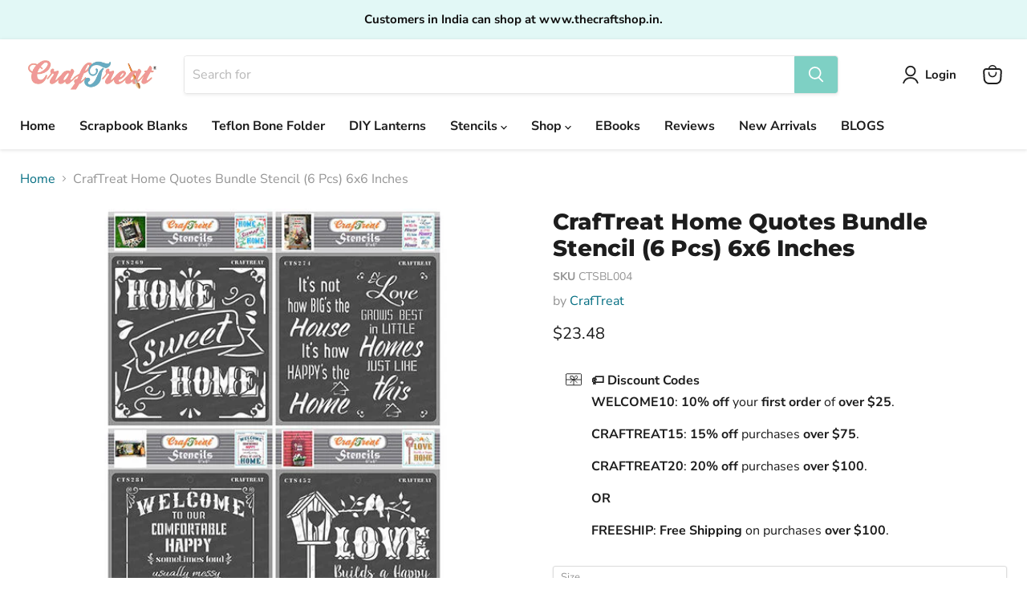

--- FILE ---
content_type: text/html; charset=utf-8
request_url: https://craftreat.com/collections/all/products/craftreat-stencil-home-quotes-bundle6-pcs-ctsbl004?view=recently-viewed
body_size: 1845
content:






















  












<li
  class="productgrid--item  imagestyle--natural      productitem--emphasis  product-recently-viewed-card    show-actions--mobile"
  data-product-item
  data-product-quickshop-url="/products/craftreat-stencil-home-quotes-bundle6-pcs-ctsbl004"
  
    data-recently-viewed-card
  
>
  <div class="productitem" data-product-item-content>
    
    
    
    

    

    

    <div class="productitem__container">
      <div class="product-recently-viewed-card-time" data-product-handle="craftreat-stencil-home-quotes-bundle6-pcs-ctsbl004">
      <button
        class="product-recently-viewed-card-remove"
        aria-label="close"
        data-remove-recently-viewed
      >
        


                                                                      <svg class="icon-remove "    aria-hidden="true"    focusable="false"    role="presentation"    xmlns="http://www.w3.org/2000/svg" width="10" height="10" viewBox="0 0 10 10" xmlns="http://www.w3.org/2000/svg">      <path fill="currentColor" d="M6.08785659,5 L9.77469752,1.31315906 L8.68684094,0.225302476 L5,3.91214341 L1.31315906,0.225302476 L0.225302476,1.31315906 L3.91214341,5 L0.225302476,8.68684094 L1.31315906,9.77469752 L5,6.08785659 L8.68684094,9.77469752 L9.77469752,8.68684094 L6.08785659,5 Z"></path>    </svg>                                              

      </button>
    </div>

      <div class="productitem__image-container">
        <a
          class="productitem--image-link"
          href="/products/craftreat-stencil-home-quotes-bundle6-pcs-ctsbl004"
          tabindex="-1"
          data-product-page-link
        >
          <figure
            class="productitem--image"
            data-product-item-image
            
              style="--product-grid-item-image-aspect-ratio: 0.7772020725388601;"
            
          >
            
              
                
                

  
    <noscript data-rimg-noscript>
      <img
        
          src="//craftreat.com/cdn/shop/products/6-reason-why-you-should-use-craftreat-stencil_dc000c0f-2f38-4962-abb6-cdf2ee2e8f13_511x679.jpg?v=1684159558"
        

        alt="Home quote stencil set 6 Reason Why You Should Use CrafTreat Stencil"
        data-rimg="noscript"
        srcset="//craftreat.com/cdn/shop/products/6-reason-why-you-should-use-craftreat-stencil_dc000c0f-2f38-4962-abb6-cdf2ee2e8f13_511x679.jpg?v=1684159558 1x"
        class="productitem--image-alternate"
        
        
      >
    </noscript>
  

  <img
    
      src="//craftreat.com/cdn/shop/products/6-reason-why-you-should-use-craftreat-stencil_dc000c0f-2f38-4962-abb6-cdf2ee2e8f13_511x679.jpg?v=1684159558"
    
    alt="Home quote stencil set 6 Reason Why You Should Use CrafTreat Stencil"

    
      data-rimg="lazy"
      data-rimg-scale="1"
      data-rimg-template="//craftreat.com/cdn/shop/products/6-reason-why-you-should-use-craftreat-stencil_dc000c0f-2f38-4962-abb6-cdf2ee2e8f13_{size}.jpg?v=1684159558"
      data-rimg-max="511x679"
      data-rimg-crop="false"
      
      srcset="data:image/svg+xml;utf8,<svg%20xmlns='http://www.w3.org/2000/svg'%20width='511'%20height='679'></svg>"
    

    class="productitem--image-alternate"
    
    
  >



  <div data-rimg-canvas></div>


              
              

  
    <noscript data-rimg-noscript>
      <img
        
          src="//craftreat.com/cdn/shop/products/CTSBL004-Home-Quotes-Stencil-Set-6-Pcs_0593cfe9-f5de-4620-ae34-47c1cc345959_512x659.jpg?v=1670227937"
        

        alt="CrafTreat Home Quotes Bundle Stencil Set"
        data-rimg="noscript"
        srcset="//craftreat.com/cdn/shop/products/CTSBL004-Home-Quotes-Stencil-Set-6-Pcs_0593cfe9-f5de-4620-ae34-47c1cc345959_512x659.jpg?v=1670227937 1x, //craftreat.com/cdn/shop/products/CTSBL004-Home-Quotes-Stencil-Set-6-Pcs_0593cfe9-f5de-4620-ae34-47c1cc345959_599x771.jpg?v=1670227937 1.17x"
        class="productitem--image-primary"
        
        
      >
    </noscript>
  

  <img
    
      src="//craftreat.com/cdn/shop/products/CTSBL004-Home-Quotes-Stencil-Set-6-Pcs_0593cfe9-f5de-4620-ae34-47c1cc345959_512x659.jpg?v=1670227937"
    
    alt="CrafTreat Home Quotes Bundle Stencil Set"

    
      data-rimg="lazy"
      data-rimg-scale="1"
      data-rimg-template="//craftreat.com/cdn/shop/products/CTSBL004-Home-Quotes-Stencil-Set-6-Pcs_0593cfe9-f5de-4620-ae34-47c1cc345959_{size}.jpg?v=1670227937"
      data-rimg-max="600x772"
      data-rimg-crop="false"
      
      srcset="data:image/svg+xml;utf8,<svg%20xmlns='http://www.w3.org/2000/svg'%20width='512'%20height='659'></svg>"
    

    class="productitem--image-primary"
    
    
  >



  <div data-rimg-canvas></div>


            

            



























          </figure>
        </a>
      </div><div class="productitem--info">
        
          
        

        
          






























<div class="price productitem__price ">
  
    <div
      class="price__compare-at visible"
      data-price-compare-container
    >

      
        <span class="money price__original" data-price-original></span>
      
    </div>


    
      
      <div class="price__compare-at--hidden" data-compare-price-range-hidden>
        
          <span class="visually-hidden">Original price</span>
          <span class="money price__compare-at--min" data-price-compare-min>
            $23.48
          </span>
          -
          <span class="visually-hidden">Original price</span>
          <span class="money price__compare-at--max" data-price-compare-max>
            $23.48
          </span>
        
      </div>
      <div class="price__compare-at--hidden" data-compare-price-hidden>
        <span class="visually-hidden">Original price</span>
        <span class="money price__compare-at--single" data-price-compare>
          
        </span>
      </div>
    
  

  <div class="price__current price__current--emphasize " data-price-container>

    

    
      
      
      <span class="money" data-price>
        $23.48
      </span>
    
    
  </div>

  
    
    <div class="price__current--hidden" data-current-price-range-hidden>
      
        <span class="money price__current--min" data-price-min>$23.48</span>
        -
        <span class="money price__current--max" data-price-max>$23.48</span>
      
    </div>
    <div class="price__current--hidden" data-current-price-hidden>
      <span class="visually-hidden">Current price</span>
      <span class="money" data-price>
        $23.48
      </span>
    </div>
  

  
    
    
    
    

    <div
      class="
        productitem__unit-price
        hidden
      "
      data-unit-price
    >
      <span class="productitem__total-quantity" data-total-quantity></span> | <span class="productitem__unit-price--amount money" data-unit-price-amount></span> / <span class="productitem__unit-price--measure" data-unit-price-measure></span>
    </div>
  

  
</div>


        

        <h2 class="productitem--title">
          <a href="/products/craftreat-stencil-home-quotes-bundle6-pcs-ctsbl004" data-product-page-link>
            CrafTreat Home Quotes Bundle Stencil (6 Pcs) 6x6 Inches
          </a>
        </h2>

        
          
            <span class="productitem--vendor">
              <a href="/collections/vendors?q=CrafTreat" title="CrafTreat">CrafTreat</a>
            </span>
          
        

        

  















<div style='' class='jdgm-widget jdgm-preview-badge' data-id='8033014579487'
data-template='product.recently-viewed'
data-auto-install='false'>
  
</div>








        
          

          
            
          
        

        
          <div class="productitem--description">
            <p>Size : 6x6 Inches | 6 Pcs
 CrafTreat Bundle Stencil for Painting! Stencil Painting relieves stress, gives freedom to use any Color on any Surface, ...</p>

            
              <a
                href="/products/craftreat-stencil-home-quotes-bundle6-pcs-ctsbl004"
                class="productitem--link"
                data-product-page-link
              >
                View full details
              </a>
            
          </div>
        
      </div>

      
    </div>
  </div>

  
    <script type="application/json" data-quick-buy-settings>
      {
        "cart_redirection": true,
        "money_format": "${{amount}}"
      }
    </script>
  
</li>


--- FILE ---
content_type: text/javascript; charset=utf-8
request_url: https://craftreat.com/products/craftreat-stencil-home-quotes-bundle6-pcs-ctsbl004.js
body_size: 868
content:
{"id":8033014579487,"title":"CrafTreat Home Quotes Bundle Stencil (6 Pcs) 6x6 Inches","handle":"craftreat-stencil-home-quotes-bundle6-pcs-ctsbl004","description":"\u003cb\u003eSize : 6x6 Inches | 6 Pcs\u003c\/b\u003e\n \u003cp\u003eCrafTreat Bundle Stencil for Painting! Stencil Painting relieves stress, gives freedom to use any Color on any Surface, Multiple times. Our Reusable Stencils are affordable, allow you to Crafts quickly \u0026amp; efficiently. Paint your Home Wall, Tile, and Furniture. Create Scrapbook, DIY Cards, \u0026amp; Journals, Decorate Cakes \u0026amp; Fabric, Itâ€™s great for family time, Gift \u0026amp; more. Our stencils do wonder while Painting your space! \u003c\/p\u003e\n \n \u003cp\u003eNote: Non-toxic | Flexible | Reusable | Food Safe. \u003c\/p\u003e","published_at":"2022-12-05T02:12:12-06:00","created_at":"2022-12-05T02:12:17-06:00","vendor":"CrafTreat","type":"Bundle Stencils","tags":["bundle-stencil"],"price":2348,"price_min":2348,"price_max":2348,"available":true,"price_varies":false,"compare_at_price":null,"compare_at_price_min":0,"compare_at_price_max":0,"compare_at_price_varies":false,"variants":[{"id":49926135447839,"title":"Default Title","option1":"Default Title","option2":null,"option3":null,"sku":"CTSBL004","requires_shipping":true,"taxable":true,"featured_image":null,"available":true,"name":"CrafTreat Home Quotes Bundle Stencil (6 Pcs) 6x6 Inches","public_title":null,"options":["Default Title"],"price":2348,"weight":62,"compare_at_price":null,"inventory_management":"shopify","barcode":"35447839","requires_selling_plan":false,"selling_plan_allocations":[]}],"images":["\/\/cdn.shopify.com\/s\/files\/1\/0681\/6802\/4351\/products\/CTSBL004-Home-Quotes-Stencil-Set-6-Pcs_0593cfe9-f5de-4620-ae34-47c1cc345959.jpg?v=1670227937","\/\/cdn.shopify.com\/s\/files\/1\/0681\/6802\/4351\/products\/6-reason-why-you-should-use-craftreat-stencil_dc000c0f-2f38-4962-abb6-cdf2ee2e8f13.jpg?v=1684159558","\/\/cdn.shopify.com\/s\/files\/1\/0681\/6802\/4351\/products\/craftreat_Ebook_Download_1125x1125_ca570c90-8073-4ace-8323-5d673e0bde5c.webp?v=1684159558","\/\/cdn.shopify.com\/s\/files\/1\/0681\/6802\/4351\/products\/How-to-use-craftreat-stencil_40ac9049-154e-4535-9a05-96659090427f.jpg?v=1670227937","\/\/cdn.shopify.com\/s\/files\/1\/0681\/6802\/4351\/products\/Benefits-of-craftreat-stenciling_90244e27-a64d-4724-8072-8046e776cf56.jpg?v=1670227937"],"featured_image":"\/\/cdn.shopify.com\/s\/files\/1\/0681\/6802\/4351\/products\/CTSBL004-Home-Quotes-Stencil-Set-6-Pcs_0593cfe9-f5de-4620-ae34-47c1cc345959.jpg?v=1670227937","options":[{"name":"Size","position":1,"values":["Default Title"]}],"url":"\/products\/craftreat-stencil-home-quotes-bundle6-pcs-ctsbl004","media":[{"alt":"CrafTreat Home Quotes Bundle Stencil Set","id":32331840225567,"position":1,"preview_image":{"aspect_ratio":0.777,"height":772,"width":600,"src":"https:\/\/cdn.shopify.com\/s\/files\/1\/0681\/6802\/4351\/products\/CTSBL004-Home-Quotes-Stencil-Set-6-Pcs_0593cfe9-f5de-4620-ae34-47c1cc345959.jpg?v=1670227937"},"aspect_ratio":0.777,"height":772,"media_type":"image","src":"https:\/\/cdn.shopify.com\/s\/files\/1\/0681\/6802\/4351\/products\/CTSBL004-Home-Quotes-Stencil-Set-6-Pcs_0593cfe9-f5de-4620-ae34-47c1cc345959.jpg?v=1670227937","width":600},{"alt":"Home quote stencil set 6 Reason Why You Should Use CrafTreat Stencil","id":33680416014623,"position":2,"preview_image":{"aspect_ratio":0.753,"height":679,"width":511,"src":"https:\/\/cdn.shopify.com\/s\/files\/1\/0681\/6802\/4351\/products\/6-reason-why-you-should-use-craftreat-stencil_dc000c0f-2f38-4962-abb6-cdf2ee2e8f13.jpg?v=1684159558"},"aspect_ratio":0.753,"height":679,"media_type":"image","src":"https:\/\/cdn.shopify.com\/s\/files\/1\/0681\/6802\/4351\/products\/6-reason-why-you-should-use-craftreat-stencil_dc000c0f-2f38-4962-abb6-cdf2ee2e8f13.jpg?v=1684159558","width":511},{"alt":"Home quote stencil set CrafTreat Stencil Free Ebook Download","id":33680416047391,"position":3,"preview_image":{"aspect_ratio":1.0,"height":1125,"width":1125,"src":"https:\/\/cdn.shopify.com\/s\/files\/1\/0681\/6802\/4351\/products\/craftreat_Ebook_Download_1125x1125_ca570c90-8073-4ace-8323-5d673e0bde5c.webp?v=1684159558"},"aspect_ratio":1.0,"height":1125,"media_type":"image","src":"https:\/\/cdn.shopify.com\/s\/files\/1\/0681\/6802\/4351\/products\/craftreat_Ebook_Download_1125x1125_ca570c90-8073-4ace-8323-5d673e0bde5c.webp?v=1684159558","width":1125},{"alt":"Home quote stencil set How to use CrafTreat Stencil","id":32331840356639,"position":4,"preview_image":{"aspect_ratio":0.8,"height":1500,"width":1200,"src":"https:\/\/cdn.shopify.com\/s\/files\/1\/0681\/6802\/4351\/products\/How-to-use-craftreat-stencil_40ac9049-154e-4535-9a05-96659090427f.jpg?v=1670227937"},"aspect_ratio":0.8,"height":1500,"media_type":"image","src":"https:\/\/cdn.shopify.com\/s\/files\/1\/0681\/6802\/4351\/products\/How-to-use-craftreat-stencil_40ac9049-154e-4535-9a05-96659090427f.jpg?v=1670227937","width":1200},{"alt":"Home quote stencil set Benefits of CrafTreat Stencilling","id":32331840389407,"position":5,"preview_image":{"aspect_ratio":0.8,"height":1500,"width":1200,"src":"https:\/\/cdn.shopify.com\/s\/files\/1\/0681\/6802\/4351\/products\/Benefits-of-craftreat-stenciling_90244e27-a64d-4724-8072-8046e776cf56.jpg?v=1670227937"},"aspect_ratio":0.8,"height":1500,"media_type":"image","src":"https:\/\/cdn.shopify.com\/s\/files\/1\/0681\/6802\/4351\/products\/Benefits-of-craftreat-stenciling_90244e27-a64d-4724-8072-8046e776cf56.jpg?v=1670227937","width":1200}],"requires_selling_plan":false,"selling_plan_groups":[]}